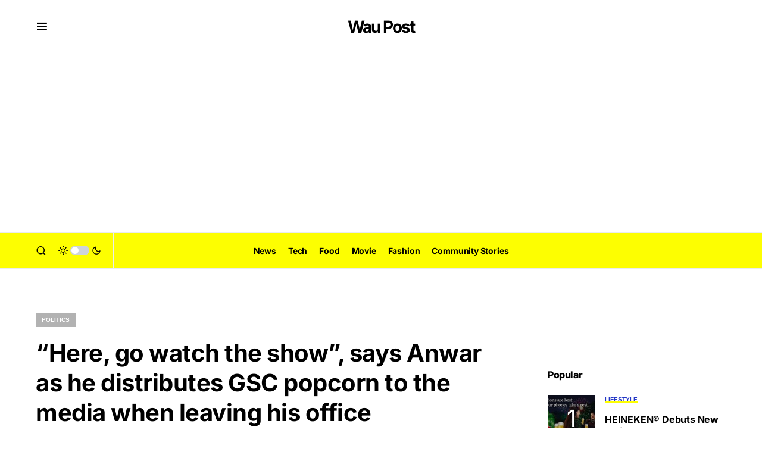

--- FILE ---
content_type: text/html; charset=utf-8
request_url: https://www.google.com/recaptcha/api2/aframe
body_size: 268
content:
<!DOCTYPE HTML><html><head><meta http-equiv="content-type" content="text/html; charset=UTF-8"></head><body><script nonce="i_ZuAIJ1eFJrE6YqRgwkGg">/** Anti-fraud and anti-abuse applications only. See google.com/recaptcha */ try{var clients={'sodar':'https://pagead2.googlesyndication.com/pagead/sodar?'};window.addEventListener("message",function(a){try{if(a.source===window.parent){var b=JSON.parse(a.data);var c=clients[b['id']];if(c){var d=document.createElement('img');d.src=c+b['params']+'&rc='+(localStorage.getItem("rc::a")?sessionStorage.getItem("rc::b"):"");window.document.body.appendChild(d);sessionStorage.setItem("rc::e",parseInt(sessionStorage.getItem("rc::e")||0)+1);localStorage.setItem("rc::h",'1767638122415');}}}catch(b){}});window.parent.postMessage("_grecaptcha_ready", "*");}catch(b){}</script></body></html>